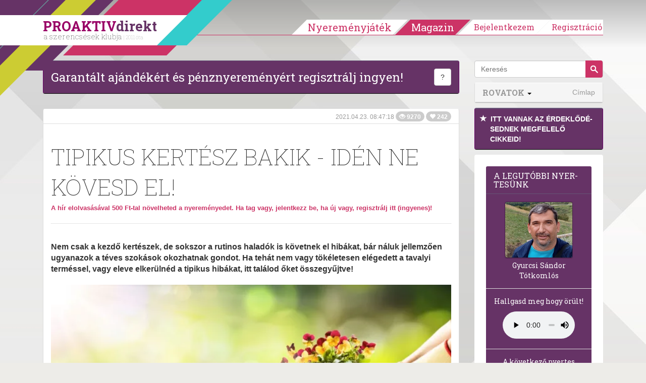

--- FILE ---
content_type: text/html; charset=utf-8
request_url: https://www.google.com/recaptcha/api2/aframe
body_size: 185
content:
<!DOCTYPE HTML><html><head><meta http-equiv="content-type" content="text/html; charset=UTF-8"></head><body><script nonce="DEQifEL56mji4GjG5RfkqA">/** Anti-fraud and anti-abuse applications only. See google.com/recaptcha */ try{var clients={'sodar':'https://pagead2.googlesyndication.com/pagead/sodar?'};window.addEventListener("message",function(a){try{if(a.source===window.parent){var b=JSON.parse(a.data);var c=clients[b['id']];if(c){var d=document.createElement('img');d.src=c+b['params']+'&rc='+(localStorage.getItem("rc::a")?sessionStorage.getItem("rc::b"):"");window.document.body.appendChild(d);sessionStorage.setItem("rc::e",parseInt(sessionStorage.getItem("rc::e")||0)+1);localStorage.setItem("rc::h",'1768423020817');}}}catch(b){}});window.parent.postMessage("_grecaptcha_ready", "*");}catch(b){}</script></body></html>